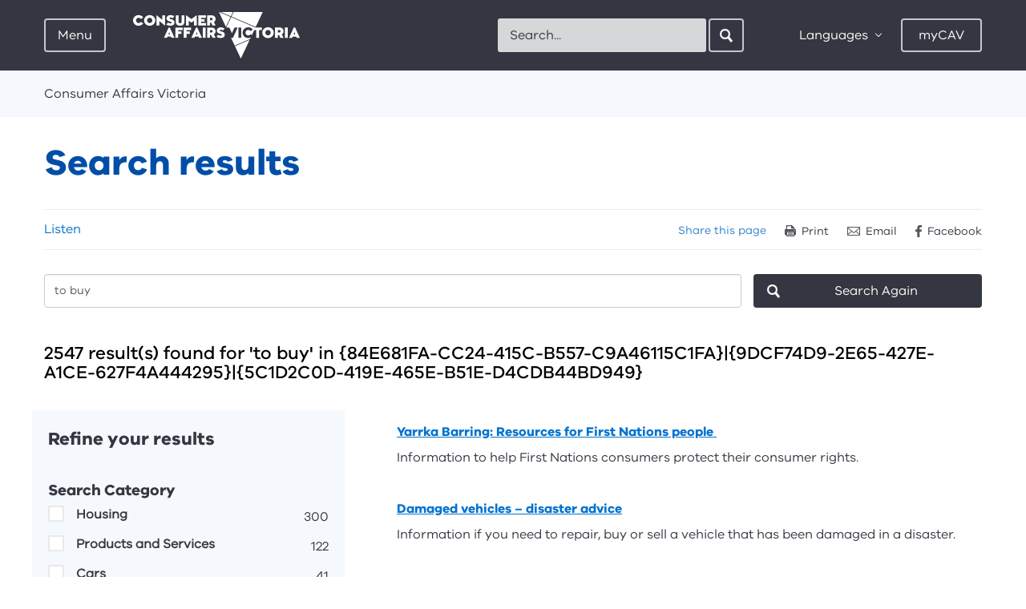

--- FILE ---
content_type: text/html; charset=utf-8
request_url: https://www.consumer.vic.gov.au/search-results?s=to%20buy&sz=10&pg=5&ct=63&m=0&category=%7B84E681FA-CC24-415C-B557-C9A46115C1FA%7D%7C%7B9DCF74D9-2E65-427E-A1CE-627F4A444295%7D%7C%7B5C1D2C0D-419E-465E-B51E-D4CDB44BD949%7D
body_size: 85399
content:

<!DOCTYPE HTML>

<html class="no-js" lang="en">

  <head><meta charset="utf-8" /><meta http-equiv="X-UA-Compatible" content="IE=edge" />

    <!-- Google Tag Manager Data Layer -->
    <script>
        window.dataLayer = [
        {
//          'countryCode' : '{{Country Code}}', // AU
            'language' : '', // English
            'environment' : 'Production',
            'currentVersion' : '1.0.0.0', // 1.0
            'pageType' : 'Search Results', // Home / Product / Category etc
//          'uiExperience' : '{{User Interface}}', // Desktop / Mobile
            'user' : {
                'id' : '', // 0
                'type' : 'Guest' // Guest
            },
//          'word-count-range': {{Word Range}}, 
//          'word-count': {{Words}},
            'session-start': '1769119063',
            'emergency': document.querySelector('aside.notification-bar') != null,
        }];
    </script>
    <!-- End Google Tag Manager Data Layer -->
      

    <!-- Google Tag Manager -->
    <script>(function(w,d,s,l,i){w[l]=w[l]||[];w[l].push({'gtm.start':
        new Date().getTime(),event:'gtm.js'});var f=d.getElementsByTagName(s)[0],
        j=d.createElement(s),dl=l!='dataLayer'?'&l='+l:'';j.async=true;j.src=
        'https://www.googletagmanager.com/gtm.js?id='+i+dl;f.parentNode.insertBefore(j,f);
        })(window,document,'script','dataLayer','GTM-5BWZBTR');</script>
    <!-- End Google Tag Manager -->
      

    
<meta name="viewport" content="width=device-width, initial-scale=1">


<meta name="DCTERMS.creator" content="Consumer Affairs Victoria, Victorian Government" /> 
<meta name="DCTERMS.title" content="$name" />
<meta name="DCTERMS.modified" content="2023-3-23" />
<meta name="DCTERMS.description" content="List of search results using our website search engine." />
<meta name="DCTERMS.subject" content="Search" />
<meta name="Keywords" content="" />
<meta name="ContentType" content="Search Results" />
<meta name="Description" content="List of search results using our website search engine." />



<meta property="og:title" content="Search results" />
<meta property="og:type" content="website" />
<meta property="og:url" content="https://www.consumer.vic.gov.au/search-results" />
<meta property="og:description" content="List of search results using our website search engine." />





<meta name="pageGuid" content="{572E1A89-1015-4F7A-BA2F-0A8EEE220003}" />






<link rel="stylesheet" href="/css/styles.min.css">



<title>
	Search results - Consumer Affairs Victoria
</title><link href="/media/icons/favicon.ico" rel="shortcut icon" /> 
      
    <script src="https://ajax.googleapis.com/ajax/libs/jquery/3.6.0/jquery.min.js"></script>
    <script src="/js/lib/modernizr.js"></script>
    
    <script src="//f1-oc.readspeaker.com/script/9189/ReadSpeaker.js?pids=embhl" type="text/javascript"></script>
    <!--<script type="text/javascript" src="/scams_quiz/js/scams_quiz_utils.js"></script>-->

    <script type="text/javascript" src="/scams_quiz/js/jQuizMe-2.2.js"></script>
    <script type="text/javascript" src="/scams_quiz/js/jQuizMe-runner.js"></script>
    <script type="text/javascript" src="/js/forminteraction.min.js"></script>

    <!-- Visitor Identification Start -->
    
    <!-- Visitor Identification End -->
  </head>
    
    <body id="bMainBody">
        <!-- Google Tag Manager (noscript) -->
        <noscript><iframe src="https://www.googletagmanager.com/ns.html?id=GTM-5BWZBTR" 
        height="0" width="0" style="display:none;visibility:hidden"></iframe></noscript>
        <!-- End Google Tag Manager (noscript) -->

        <form method="post" action="/search-results?s=to%20buy&amp;sz=10&amp;pg=5&amp;ct=63&amp;m=0&amp;category=%7B84E681FA-CC24-415C-B557-C9A46115C1FA%7D%7C%7B9DCF74D9-2E65-427E-A1CE-627F4A444295%7D%7C%7B5C1D2C0D-419E-465E-B51E-D4CDB44BD949%7D" id="Form1">
<div class="aspNetHidden">
<input type="hidden" name="__VIEWSTATE" id="__VIEWSTATE" value="KLfLDlhSkq0XrM1Wk8Z7NimuQVFtdm2tKW9DMkCtPrPJNX3nT5/MFBIymAKjM6zqXjjzduQwyMvgEcP1gBh26w5WrV2eo+iumadwmtf6PgK+AvDs4Enlr9FrGd5ENCGhcDUHu6JdphVTfZYKcuSkC/zHMK1++DdE3kMNR4cYoft2E5z3oA4ingy6j/gHHcarbWcBxlSqoZkuien42fLGFq4xNcNOdVQtREegLXkCTWwl4v8zC4a7qOdj+e/[base64]/vVBD1e5hd26OT6Wv4auslCKGcVfIAN2jEIdMFZ8RWEdhSc7iW4TGZ3tckyIptBErEvDPChIub2NNhqx8vlnAojbsBTubhI0bQSoRLNpKXxUlxenkJrgY2xIKJf0HVF27htWnwkmD0dqk+wKeFXlidfiuQfZlYFl0fNp/aag6b8rxjXjn3uAIWRNzL01QCG4mNxhr7n+M2MP5CBa6f7EN/480b4QSDkytnylcZyo0T3g0bmKG/x/+IAWLz/LTXYSNThiEVFY9CImIKkEVHy3m11zNc3aPNO2GweHvVFUJIuvRF1g7CzMaLL8j4SerbhoBjL3UHkmC8ndUVdKnlvJfjJekazXwsfayoLmk0IWSQ4Wezbe+htJevGL7XEv9n7BgmshNUOTs2LHe6ttucaIK6oSvzkgZXI/iHurgsVd16VVDyyCdngT4LxiKwgTF63TAnJYOdJY4YJmkHJ6xyIl0GdwntwrdfAd0YIDzwNW/f/[base64]/wfcmW2QEsOQcX6Zeb06ht9x2aUv/ot9ZhdyWQWXAmDn6K/K5UbShKRLhSwUgN96uOVJnbAGIx3igQ5uSX1FHA0XeDAkxC27sgw46b6Izf85dxsfAvCAU2G0G6OV4ItLxvCGhBgGu/Gr2PZTgRDbydc+iGFdMnJplOomFu47i89F7i+uzHkFnslhxDSQ/yXzZwQtd5F9m5+2kChcoUXfGp16+6+M13DuB7WLou8wsi+BBZ2/Z63pY1wgzmEBEDy+6R8+wx8AjVJ6ZjfXFWa2PGnBfiTsB380pEj4G+IqaS0fy58nWF+1ds99Xlede8CotVP9SvT8/dfqjFCTBxAi6UNxCN5eKM3915JbvZrAAgG86Bfh/fiu0MqCzFdo7PKpO/UmSNictlq1tIlLAGSrEFbLSGb4N1zB2kx3xz5UN61CbLPBqc2owh02N9WFXkFVsFRFW547O2SSLRWeFKTZpIleRPTov9k1ExSdsdxA7f5g//vdVDjmY3CsPOUmB9/T5TtvRKaXRwhGxxxvCpbq6me+Vqrnu09OvCk3nkEaM6UghGxws1ONbBiHFd0yJP5vwN/r+kYqskolqGptXFPb3R8FABmgKvq+O1ComW1kHIF/NjYL7G4ApvsX32WkLTJtl/Jgm6G05uYQHoi8q8pGqB2liTaEEayk1n4Yz11AylQQaiYqm3EnT25aHNN9OSv09rmqP4OzJn5hBN+rhSivN5aUYj3NHSkd0qYZw8vp3Ljh1j82kCw/8RvUBMSydRtxyBgLzbxBuJEy4+iovhkqJ7oxGzj2wqELIURO9fggnhmdyt9C+3tEOppD9Vjp3TGR7BHGXh3Qu/ei5VUaQ+Fy2ecTRtu9M72MZ8V+XTvPPbh/yADogtz0c4xm4q17tbzFirPHIc8GZicreRJVnTp03J/XV4PzJ8z3YcVIZkoo5EhaAtn8nsDU9NQvSM7N9XfB7iuZTLLsTxaSiR7jeMoZtyvwMhm4qfcuNyT9XCAxvOXss1a33d2zh86uthXkzd2vrLP985jBYyyVGsYf7OZLW3QIZzVRNx5plCyJBfQSPP/DuOg0TL529mbM/4jHDMz5PFwLb2OtXkmKTkqGqsLFeG1HHKUAUPG9BGoeqGxhUV4BEtBAoOMj4nQZ5OW87TQHczA/29V5ptDQ3liHFELpOSHnngTsJQOAR3wmuUhfYQHeuNA/+ejWLx6tBrYR3M2ynJLnX7zbSeK6Ac9ZUe/ZxmSY0Dv3z9ouX9vIGVsA9XwSsCrYfTZBx6Z1bjf0XWchQq+yQ1gZxtUXyb0ja3ZMgrbe2+NyOrr6WAuYAqd4ZILy6CzLxJxFhG8/7vwxWJB/5/asDwHjNuhlTURkkMajJCN1qbC+STy9lijdMRAyzw15dq+kR4FNYXRUpb+dVW3pYmzKIQbsx7Sau4dS/6RzbOuPNcQnwAca1AljkSdIUSxFbWDeDMznmfCN/lsVEtbI99aYOFQuUBJ0HHlf5m0nxSojXAc83AlrpeoGyMKm35/wlRnGJEu5Z4y6WGjQFHLlnvKHEd0ET3hpevsAX1fDiLD+NR5UoCbVcpfOWhjbDFBtbkZ5e2Q2RMKGTym/VbYco3vJt7X0ffONLrL2G/DIjmKgWzjQ1Vq7xLCntX+J1KA4xCGqlS8JUNXRXXAuFxzTMMltpr67R3qn+bVzw8QgUoQdZPZ6VN+KTyh/jrg5owl2m9r1BzZwgsmpW6pQD1qSZNU5qZ1tFsB/sCv9ze9D4uiunVChjfTNoQYn0Lzdt4u0HWXul/zKtkQwxjJlqwI08ptYWnPbPPlgoAx80dHdeqjIMrjV+Kmz2XrvdX313clReRwubJado/bE+beA9Y/D1z3Dc+1wo2IXzbE9J3zGpOd5FAfrfQfvp3ZetfYRScrkp+btbOU8CuJAMOYoXGw8b+WAmBcAAkpnFssBw4zix6jCQNeUC5aLyzIAGlUWn++PHo/kqizzy5es2yIech2q3cownkzGACqZkb1rYUTFBSDCX3ejtbUAI83ordp+t7m6EwKgQBj/rdzxGRTcb4vH6ThiCPxm4aETC6msi8WB+03HbBFGkEHzOz2NI43wnsFQxKxFa0dr+tfWQRmbfXhDX/liaEnbPqmtsvi/Cy6x+PuYgf+l8Mvz+NPz/ceytcY8wVQsUWg7A+V0ncn1B+NX3VEauAmnH3KDL1WPnGW6P8zdz+3HFteJMU/PMlG0rVmQRB71ZSL6tP2wnjVi4sPcNpubCGhlCcWamti3HdjJK3JPYhGczZ7A3nmgG3+YE/sE+1XeqpOh4wdCzrX8kOIYzFFjTaYsdxyBlfMhzC8MA+n6VDL1hYK7dpI5ID7y2XjD0f/yiI67KGA2zgnBKPW8rcXqNVq2cqaafsWsPy5+g/IxfxpvyYObUKCk2Ja7iD2bEiQHwv6v1zX83iebpNTJYYURLweAhYfjz0h3JRI9SG7I7gTRGaolQRaHQBdBNvipUDJd2pAX41qLmDTQiltnEQOrEr7fJ04lNHZ7gDWhttbdLAcjKktvf6g+HYbPIu/xOXTOdDPoTbTHKWjzwjc3UYmt1sHm8ONm0vrCXj6CAUrCcB49isTTipfiQf7I+m0MVpjHm1swF4xqqv+UJeXjliGb1RBUV6o9W6hdXgEUxi6oN9w7QSPQCy3U7NT+VQ26cSI/[base64]/SN8/4kFVxmXWGSLcW64qYvPSMTc4207pZC5n1HxBAVb2ca+bPhWy1OJL+gE3qgwwSxLdKFu36ajDxCdAotjoc99tnWQ2mGPntCEDJAOVdKq87eSDBqxFpgjZei+JBRLD/SVra1BC0hLOKR4ll6zQZYLvQAKqPbFXeOch5hHtcULTCEsI0ffHZ9Y9dZGDOrSHpnB3tyY4+cYNgClGZUYFe7B8YsBoH/sAbIWNtgcfzVO839EZWBPsRGTBnsUYQhZziUEo6Q8Zl/dcAEuJ6/2WDgsjG+tM5WZCsrNwyVgw4YON1/2dfoEt2zr/5s9dBGNW1k2+a2fn/pLuEw0R33wrSvz4HfFT0ot8wmItC+6xioTIi06kJG0HJwyv6yhPQQyaAawzsUW2+Am6NcsVMxkp1kl6NP57oalLzBq2XL0RZMwHQBylt7NOXS2fESZWMVl1WZh6C0t5kTKiWMjSOg4bczwRlxmHsHJEZ+t8swbarNQMGX5hJdPhPMKpiRG0WOrZWhuDt80Fi/DVIxOIPp0oqubNAHUENrBwz/m8mTnDcgwoc8CMSS1DyOGioS69q/AP1d79fHxUcF7014oP4BsOtdLGv78xH/ifcIO22hUhwM4AvGgtS2xYySs/3egrKkrs/wRt85ARDmczRL8m3ztUD2lJAFszi/q6KFtqpBT4jHT29/hN5bcJca/MCX4uaRP0dNxgk16MEtaWumArdKF9n9wHYKHOl7yuhryxzUVwL5p6dTduKOqS2kB8fYmeUenqpmdzoFfjLDjPCT2CeKI3oOhtHF6tnU6A8eyPIFYS1Cx6YI572lnhE1/MyzaRGadMSpiAckI/u68tcX+SrusHi7Veo1/kcVbZ3RD7QL3dvsStRxsiQ3nWf3k5j1NiMmsC7NGY+xh/w/k88TltYwGCKF4S0UguwlLrocpwcJUKnerjnoWjOYw4fIw57jwqCkH+0INJ2xPwNjmpXoAlVTpO6bpB0AjNScTsI03/YFWk+6eP5yN1iYeFrU+Zj8o5zboBWT1Tpisem+tCSWZhosB2itx8Ir3vKSy/DhZuPldVSuzi7lweHradKP7KoiPNqGDEvtXvabaBdW/rifaTGqOn5tKL1ZQERqmDnTONA2hrRTknx0+QXd+pGI9Zx02FozAXjz1QdixODvSipaqzP01UQM3jCxjK4w75AaQqgSYlSXtHTyFdfSFsxbUt923XGmitdcCycaoEhw/hXsEz6raRiQ8uJzTzeRVihq0b7HVAMvUc+jH+IcJa5xrMguMn6FKSJQ3MyoRK25ih/aAzo7RB7yX0u1d82QES0tAaP9tjF6NXatW3tSzR0kb5YgYrvyoJzMZX0xgplrzA9bbKPTOkKB+jzVdJ3VrDEixn7SQ9wkWczd0MhU3d5L7ijO4i9Qy0AK6Nui5BMxv4SoRe8yYOrFVCGdtoQY0QA3cQY/Kjj27aaQGGORtJlLMiRtentAsMlVM908yGiiUNyOyZ/cMUFE8yUnrBgunfHPg7eL2h5jWQcWGU9Ehds60xckMQF7CzkfbOhYuhBI12tyGrL6aR1Lw8kOHG/XNrIULC8ed8juJly3jLjUjqTtVjhOBllmTKZEiZd4AWMdqjqxeCzCwSN6fxmVsngL+Gr5/E9e8KfohJBV6qwQVoSzokeNh5OxNu96Xp2bmHcH2sxk4HbeFmQ/Sv4ZNmhRgsnS4wQY5gobNhDGfLcCPaRWm+5E69jbdEErNsJPpDgGFmP/M063qIp7VqZZJZ1OxAU2uhiknXu0CU0Uj9yYl6Wp306yyFJfe4WvYsBWuaLK/j987ZCogRRip55oJ2cxKOh9KFX7QFRGnDdA/rQj7tP2sZ03c+w33tw1wLAdlnxk3633Z+ci/RLvDRF2ZntnAcRLa2nk1C2ibwkwAPqruy7bEYfF/DC0lb0Hkb2kWGocYkaxEyAr3qfgoAZCBlsOQnD4yr4BuC9dqsNCVLb6zFvmi8+ocQ1APAHAuu47o8FzVJtZKHWgFMMPQ==" />
</div>

<div class="aspNetHidden">

	<input type="hidden" name="__VIEWSTATEGENERATOR" id="__VIEWSTATEGENERATOR" value="CE2FB876" />
	<input type="hidden" name="__EVENTVALIDATION" id="__EVENTVALIDATION" value="kzv7uYyhI1wLLWmtHmgUcw+14USJRRrv4+z1jmFVQGhOhihkQtSbDiwBYnXPDnQrecVobRsG+SJTkbjAi80zPMINxwUWNO7hc7ela2milWOIzYrno2EPcHVr3rToW2mH7/za6ynBhM+UNEK0Fotw7rIS8iqMwDbZuMq8ktDdv3h2vaOHLmby9/9J/y7W7+sxGZL5HdxH+O9OrxIbA3k5LRKU/tJZh895Vz4WjzSFXgJLZRvkb95c5XoFNZyUkrTX0S2HIueNH+Yvrpn9oZqCPw==" />
</div>
        
            
            
            <div id="skip-links">
                <a href="#main-content">Skip to content</a>
                <a href="#main-navigation-toggle">Skip to main navigation</a>
                <a href="#footer">Skip to footer</a>
            </div>
            
            <div class="site-holder">

                

<div class="global-navigation">
    <div class="global-navigation-header">
	    <a href="/" class="btn-back" data-track-label="Back" data-track-type="link-navigation" data-track-group="Hamburger Menu" data-track-data="">Back</a>
    </div>
    <nav id="main-navigation" class="menu-overview" data-active-level="0" role="navigation">
	    <div class="menu-level menu-level-0" data-menu-level="0">
		    <span class="heading">Your rights and responsibilities</span>
            <span class="sr-only">Menu options for Consumer Affairs Victoria</span>
            <ul>
                
                        <li>
                            <a href="/housing" id="ctl08_rptMenuLevel0_ancMenuItem_0" data-track-label="Housing" data-track-group="Hamburger Menu" data-track-data="Housing" aria-expanded="false" data-track-type="link-navigation" aria-controls="main-nav-C803079DE67B49F2A949F87AD69BFD83-children" data-name="main-nav-C803079DE67B49F2A949F87AD69BFD83">
	                            <span class="heading">Housing</span>
                                <p>Renting, buying and selling property, building and renovating, owners corporations, retirement villages</p>
                            </a>
                            
                            
                                <div class="menu-level menu-level-1" id="main-nav-C803079DE67B49F2A949F87AD69BFD83-children" data-parent="main-nav-C803079DE67B49F2A949F87AD69BFD83" data-menu-level="1" data-id="C803079DE67B49F2A949F87AD69BFD83">
                                
                                </div>
                            
                        </li>
                    
                        <li>
                            <a href="/consumers-and-businesses" id="ctl08_rptMenuLevel0_ancMenuItem_1" data-track-label="Consumers and businesses" data-track-group="Hamburger Menu" data-track-data="Consumers and businesses" aria-expanded="false" data-track-type="link-navigation" aria-controls="main-nav-C78DC39D3CEE41B4AD15A68825FA173B-children" data-name="main-nav-C78DC39D3CEE41B4AD15A68825FA173B">
	                            <span class="heading">Consumers and businesses</span>
                                <p>Buying, selling and hiring products, services and cars, energy and utilities, product safety, scams, debt collectors, resources for businesses</p>
                            </a>
                            
                            
                                <div class="menu-level menu-level-1" id="main-nav-C78DC39D3CEE41B4AD15A68825FA173B-children" data-parent="main-nav-C78DC39D3CEE41B4AD15A68825FA173B" data-menu-level="1" data-id="C78DC39D3CEE41B4AD15A68825FA173B">
                                
                                </div>
                            
                        </li>
                    
                        <li>
                            <a href="/licensing-and-registration" id="ctl08_rptMenuLevel0_ancMenuItem_2" data-track-label="Licensing and registration" data-track-group="Hamburger Menu" data-track-data="Licensing and registration" aria-expanded="false" data-track-type="link-navigation" aria-controls="main-nav-2D59293353154C12B67D36E855B728BF-children" data-name="main-nav-2D59293353154C12B67D36E855B728BF">
	                            <span class="heading">Licensing and registration</span>
                                <p>Apply for, renew, update and cancel a licence or registration, lodge an annual statement, legal responsibilities</p>
                            </a>
                            
                            
                                <div class="menu-level menu-level-1" id="main-nav-2D59293353154C12B67D36E855B728BF-children" data-parent="main-nav-2D59293353154C12B67D36E855B728BF" data-menu-level="1" data-id="2D59293353154C12B67D36E855B728BF">
                                
                                </div>
                            
                        </li>
                    
                        <li>
                            <a href="/clubs-and-fundraising" id="ctl08_rptMenuLevel0_ancMenuItem_3" data-track-label="Clubs and fundraising" data-track-group="Hamburger Menu" data-track-data="Clubs and fundraising" aria-expanded="false" data-track-type="link-navigation" aria-controls="main-nav-82D1D1FF87134808BD3115A53880B79B-children" data-name="main-nav-82D1D1FF87134808BD3115A53880B79B">
	                            <span class="heading">Clubs and fundraising</span>
                                <p>Register, update, manage, or search for an incorporated association, fundraiser, or patriotic fund</p>
                            </a>
                            
                            
                                <div class="menu-level menu-level-1" id="main-nav-82D1D1FF87134808BD3115A53880B79B-children" data-parent="main-nav-82D1D1FF87134808BD3115A53880B79B" data-menu-level="1" data-id="82D1D1FF87134808BD3115A53880B79B">
                                
                                </div>
                            
                        </li>
                    
                        <li>
                            <a href="/resources-and-tools" id="ctl08_rptMenuLevel0_ancMenuItem_4" data-track-label="Resources and tools" data-track-group="Hamburger Menu" data-track-data="Resources and tools" aria-expanded="false" data-track-type="link-navigation" aria-controls="main-nav-4B7C488AEE334FEBA403546DA864FCC2-children" data-name="main-nav-4B7C488AEE334FEBA403546DA864FCC2">
	                            <span class="heading">Resources and tools</span>
                                <p>Forms and publications, legislation, languages, scams, First Nations, and disability resources, advice in a disaster</p>
                            </a>
                            
                            
                                <div class="menu-level menu-level-1" id="main-nav-4B7C488AEE334FEBA403546DA864FCC2-children" data-parent="main-nav-4B7C488AEE334FEBA403546DA864FCC2" data-menu-level="1" data-id="4B7C488AEE334FEBA403546DA864FCC2">
                                
                                </div>
                            
                        </li>
                    
                        <li>
                            <a href="/about-us" id="ctl08_rptMenuLevel0_ancMenuItem_5" data-track-label="About us" data-track-group="Hamburger Menu" data-track-data="About us" aria-expanded="false" data-track-type="link-navigation" aria-controls="main-nav-7001F6607B574E519DBC808C7680764C-children" data-name="main-nav-7001F6607B574E519DBC808C7680764C">
	                            <span class="heading">About us</span>
                                
                            </a>
                            
                            
                                <div class="menu-level menu-level-1" id="main-nav-7001F6607B574E519DBC808C7680764C-children" data-parent="main-nav-7001F6607B574E519DBC808C7680764C" data-menu-level="1" data-id="7001F6607B574E519DBC808C7680764C">
                                
                                </div>
                            
                        </li>
                    
                        <li>
                            <a href="/latest-news" id="ctl08_rptMenuLevel0_ancMenuItem_6" data-track-label="Latest news" data-track-group="Hamburger Menu" data-track-data="Latest news" class="page-link" aria-expanded="false" data-track-type="link-navigation" aria-controls="main-nav-7C3403BCC60C4B6CACB3D58DC5FE9B5F-children" data-name="main-nav-7C3403BCC60C4B6CACB3D58DC5FE9B5F">
	                            <span class="heading">Latest news</span>
                                
                            </a>
                            
                            
                        </li>
                    
                        <li>
                            <a href="/contact-us" id="ctl08_rptMenuLevel0_ancMenuItem_7" data-track-label="Contact us" data-track-group="Hamburger Menu" data-track-data="Contact us" class="page-link" aria-expanded="false" data-track-type="link-navigation" aria-controls="main-nav-20DE4C0952964C5EA87EDA20E81D57BC-children" data-name="main-nav-20DE4C0952964C5EA87EDA20E81D57BC">
	                            <span class="heading">Contact us</span>
                                
                            </a>
                            
                            
                        </li>
                    
	        </ul>
	    </div>
    </nav>
</div>


                <div class="main-site">
                    

<header class="header">
	<div class="container">
		<div class="pull-left">
		    <div class="menu">
	<a id="main-navigation-toggle" class="btn menu-toggle" href="/" tabindex="0" data-track-label="Menu" data-track-type="toggle-navigation-open" data-track-group="Hamburger Menu" aria-controls="main-navigation" aria-expanded="false" href="">Menu</a><a class="btn close" href="" data-track-label="Close" data-track-type="toggle-navigation-close" data-track-group="Hamburger Menu"><span class="close-icon"></span>Close</a>
</div>

			<div class="logo">
				<a data-track-type="logo-navigation" data-track-group="Top Bar" data-track-label="Home" href="/">
                    <img src="/library/images/logos/logocavwhitetrans.png?h=58&amp;w=208&amp;hash=32F9CB6BF5FEEA5D44437C548E87B4F9" class="desktop hidden-xs hidden-sm" alt="Consumer Affairs Victoria" width="208" height="58" />
                    <img src="/library/images/logos/logocavwhitetrans.png?h=58&amp;w=208&amp;hash=32F9CB6BF5FEEA5D44437C548E87B4F9" class="mobile visible-xs visible-sm" alt="Consumer Affairs Victoria" width="208" height="58" />
                    
				</a>
			</div>
		</div>
        
        <div class="search mobile-search visible-xs visible-sm pull-right">
			<a class="btn search-toggle icon-search-white-sm" aria-controls="main-search" aria-expanded="false" data-track-group="Top Bar" data-track-label="Search" data-track-type="button-navigation">
				Search
			</a>
		</div>		
        
        <div class="header-controls pull-right">
            

<div id="main-search" class="search" role="search">
    <label for="cav-header-search" class="sr-only">Search</label>
    <gcse:searchbox-only resultsurl="/search-results" queryparametername="s"></gcse:searchbox-only>
    <form></form>
    <div id="___gcse_0">
        <div class="gsc-control-searchbox-only gsc-control-searchbox-only-en" dir="ltr" 
                data-getpredictive-url="/services/searchui.asmx/GetPredictive" 
                data-getmodaltabs-url="/services/searchui.asmx/GetModalTabs"
                data-keyword-items="5"
                data-article-items="5"
                data-search-instruction-keyword="Please enter a keyword search..."
                data-search-instruction-article="Related articles for your keyword search"
                data-no-results-keyword="No keyword results found"
                data-no-results-article="No related articles found">
            <form id="header-search-form" class="gsc-search-box" accept-charset="utf-8" action="/search-results" method="get">
                <table class="gsc-search-box" cellspacing="0" cellpadding="0">
                    <tbody>
                        <tr>
                            <td class="gsc-input">
                                <input autocomplete="off" size="10" class="gsc-input " name="s" title="search" id="cav-header-search" x-webkit-speech="" x-webkit-grammar="builtin:search" dir="ltr" spellcheck="false" style="outline: medium none currentcolor;" placeholder="Search..." type="text" lang="en">
                                <input type="hidden" name="bgresponse" id="bgresponse" />
                            </td>
                            <td class="gsc-search-button">
                                <input value="Search" class="gsc-search-button btn btn-search icon-search-white-sm" title="search" style="display: inline-block; z-index: 100;" type="submit"
                                    data-track-group="Top Bar" 
                                    data-track-label="Search | Click"
                                    data-track-type="button-navigation"
                                    >
                                <i style="z-index: 99; left: -28px;" class="icon-search-white-sm"></i>
                            </td>
                        </tr>
                    </tbody>
                </table>
            </form>
        </div>
        <div class="search-modal-wrapper">
            <div class="search-modal">
              <div class="search-modal-keyword">
                <div class="loading-spinner-keyword"></div>
                <ul id="search-modal-keyword-list">Please enter a keyword search...</ul>
                <button type="button" class="btn-secondary btn-keyword-search-desktop" id="global-search-button-desktop">
                  <i class="filter-view"></i> View and refine&nbsp;<strong><span id="search-modal-keyword-count"></span></strong>&nbsp;results for '<span id="search-modal-keyword-btn"></span>'
                </button>
                <button type="button" class="btn-secondary btn-keyword-search-mobile" id="global-search-button-mobile">
                  View&nbsp;<strong><span id="search-modal-keyword-count-mobile"></span></strong>&nbsp;results
                </button>
              </div>
            </div>
            <div class="search-modal-tabs">
              <div class="search-modal-tab search-modal-tab-related-articles">
                <input type="radio" id="tab-articles" name="search-modal-tab-group" checked />
                <label for="tab-articles" class="search-modal-title">Related Articles</label>
                <div class="search-modal-tab-content ">
                  <div class="loading-spinner-articles"></div>
                  <ul id="search-modal-tab-related-articles"></ul>
                </div>
              </div>
            </div>
        </div>
    </div>
    <div class="search-modal-overlay"></div>
</div>





<div class="options">
	<div class="languages">
        <a href="#" class="btn languages-toggle" aria-controls="languages-list" aria-expanded="false" data-track-label="Languages" data-track-type="toggle-navigation-close" data-track-group="Top Bar">
            Languages
        </a>
        <div id="languages-list" class="languages-list">
            <ul id="page_header_0_pagetop_0_lstLanguages" class="multi-column-list two-column">
                
            <li><a href="/resources-and-tools/other-languages/other-languages" data-track-group="Top Bar" data-track-label="Language | Other languages" data-track-type="link-navigation">Other languages</a></li><li><a href="/resources-and-tools/other-languages/amharic" data-track-group="Top Bar" data-track-label="Language | Amharic" data-track-type="link-navigation">Amharic</a></li><li><a href="/resources-and-tools/other-languages/arabic" data-track-group="Top Bar" data-track-label="Language | Arabic" data-track-type="link-navigation">Arabic</a></li><li><a href="/resources-and-tools/other-languages/assyrian" data-track-group="Top Bar" data-track-label="Language | Assyrian" data-track-type="link-navigation">Assyrian</a></li><li><a href="/resources-and-tools/other-languages/burmese" data-track-group="Top Bar" data-track-label="Language | Burmese" data-track-type="link-navigation">Burmese</a></li><li><a href="/resources-and-tools/other-languages/chinese-simplified" data-track-group="Top Bar" data-track-label="Language | Chinese Simplified" data-track-type="link-navigation">Chinese Simplified</a></li><li><a href="/resources-and-tools/other-languages/chinese" data-track-group="Top Bar" data-track-label="Language | Chinese" data-track-type="link-navigation">Chinese</a></li><li><a href="/resources-and-tools/other-languages/chin-hakha" data-track-group="Top Bar" data-track-label="Language | Chin Hakha" data-track-type="link-navigation">Chin Hakha</a></li><li><a href="/resources-and-tools/other-languages/croatian" data-track-group="Top Bar" data-track-label="Language | Croatian" data-track-type="link-navigation">Croatian</a></li><li><a href="/resources-and-tools/other-languages/dari" data-track-group="Top Bar" data-track-label="Language | Dari" data-track-type="link-navigation">Dari</a></li><li><a href="/resources-and-tools/other-languages/dinka" data-track-group="Top Bar" data-track-label="Language | Dinka" data-track-type="link-navigation">Dinka</a></li><li><a href="/resources-and-tools/other-languages/english" data-track-group="Top Bar" data-track-label="Language | English" data-track-type="link-navigation">English</a></li><li><a href="/resources-and-tools/other-languages/farsi-persian" data-track-group="Top Bar" data-track-label="Language | Farsi Persian" data-track-type="link-navigation">Farsi Persian</a></li><li><a href="/resources-and-tools/other-languages/greek" data-track-group="Top Bar" data-track-label="Language | Greek" data-track-type="link-navigation">Greek</a></li><li><a href="/resources-and-tools/other-languages/hazaragi" data-track-group="Top Bar" data-track-label="Language | Hazaragi" data-track-type="link-navigation">Hazaragi</a></li><li><a href="/resources-and-tools/other-languages/hindi" data-track-group="Top Bar" data-track-label="Language | Hindi" data-track-type="link-navigation">Hindi</a></li><li><a href="/resources-and-tools/other-languages/italian" data-track-group="Top Bar" data-track-label="Language | Italian" data-track-type="link-navigation">Italian</a></li><li><a href="/resources-and-tools/other-languages/japanese" data-track-group="Top Bar" data-track-label="Language | Japanese" data-track-type="link-navigation">Japanese</a></li><li><a href="/resources-and-tools/other-languages/karen" data-track-group="Top Bar" data-track-label="Language | Karen" data-track-type="link-navigation">Karen</a></li><li><a href="/resources-and-tools/other-languages/korean" data-track-group="Top Bar" data-track-label="Language | Korean" data-track-type="link-navigation">Korean</a></li><li><a href="/resources-and-tools/other-languages/macedonian" data-track-group="Top Bar" data-track-label="Language | Macedonian" data-track-type="link-navigation">Macedonian</a></li><li><a href="/resources-and-tools/other-languages/maltese" data-track-group="Top Bar" data-track-label="Language | Maltese" data-track-type="link-navigation">Maltese</a></li><li><a href="/resources-and-tools/other-languages/nepalese" data-track-group="Top Bar" data-track-label="Language | Nepalese" data-track-type="link-navigation">Nepalese</a></li><li><a href="/resources-and-tools/other-languages/nuer" data-track-group="Top Bar" data-track-label="Language | Nuer" data-track-type="link-navigation">Nuer</a></li><li><a href="/resources-and-tools/other-languages/portuguese" data-track-group="Top Bar" data-track-label="Language | Portuguese" data-track-type="link-navigation">Portuguese</a></li><li><a href="/resources-and-tools/other-languages/punjabi" data-track-group="Top Bar" data-track-label="Language | Punjabi" data-track-type="link-navigation">Punjabi</a></li><li><a href="/resources-and-tools/other-languages/russian" data-track-group="Top Bar" data-track-label="Language | Russian" data-track-type="link-navigation">Russian</a></li><li><a href="/resources-and-tools/other-languages/sinhalese" data-track-group="Top Bar" data-track-label="Language | Sinhalese" data-track-type="link-navigation">Sinhalese</a></li><li><a href="/resources-and-tools/other-languages/somali" data-track-group="Top Bar" data-track-label="Language | Somali" data-track-type="link-navigation">Somali</a></li><li><a href="/resources-and-tools/other-languages/spanish" data-track-group="Top Bar" data-track-label="Language | Spanish" data-track-type="link-navigation">Spanish</a></li><li><a href="/resources-and-tools/other-languages/swahili" data-track-group="Top Bar" data-track-label="Language | Swahili" data-track-type="link-navigation">Swahili</a></li><li><a href="/resources-and-tools/other-languages/thai" data-track-group="Top Bar" data-track-label="Language | Thai" data-track-type="link-navigation">Thai</a></li><li><a href="/resources-and-tools/other-languages/turkish" data-track-group="Top Bar" data-track-label="Language | Turkish" data-track-type="link-navigation">Turkish</a></li><li><a href="/resources-and-tools/other-languages/urdu" data-track-group="Top Bar" data-track-label="Language | Urdu" data-track-type="link-navigation">Urdu</a></li><li><a href="/resources-and-tools/other-languages/vietnamese" data-track-group="Top Bar" data-track-label="Language | Vietnamese" data-track-type="link-navigation">Vietnamese</a></li></ul>
        </div>  
    </div>
    
    
			<a class="btn" href="/mycav" data-track-label="Sign In" data-track-type="button-navigation" data-track-group="Top Bar">myCAV</a>
		
	
</div>
        </div>

	</div>
</header>   
            
                    <main id="main-content">
            
                        <nav class="breadcrumbs" role="navigation breadcrumbs">
	<div class="container">
		<p class="sr-only">Breadcrumbs</p><ol class="hlist">
			<li><a href="/" data-track-type="link-navigation" data-track-group="Breadcrumb" data-track-label="Consumer Affairs Victoria"><span class='back-to-text'> &lt; Back to </span> Consumer Affairs Victoria</a></li>
		</ol><div class="user-toolbar">
			<aside class="share-list">
				<h2 class="heading share-title">
					Share
				</h2><ul class="share-list-wrap">
					<li><a href="javascript:window.print()" class="icon-left icon-print-sm-grey">Print this page</a></li><li><a href="mailto:?subject=Search%20results%20-%20Consumer%20Affairs%20Victoria&amp;body=URL:%20https%3a%2f%2fwww.consumer.vic.gov.au%2fsearch-results%3fs%3dto%2520buy%26sz%3d10%26pg%3d5%26ct%3d63%26m%3d0%26category%3d%257B84E681FA-CC24-415C-B557-C9A46115C1FA%257D%257C%257B9DCF74D9-2E65-427E-A1CE-627F4A444295%257D%257C%257B5C1D2C0D-419E-465E-B51E-D4CDB44BD949%257D" class="icon-email-sm-grey">Share via Email</a></li><li><a href="http://www.facebook.com/share.php?u=https%3a%2f%2fwww.consumer.vic.gov.au%2fsearch-results%3fs%3dto%2520buy%26sz%3d10%26pg%3d5%26ct%3d63%26m%3d0%26category%3d%257B84E681FA-CC24-415C-B557-C9A46115C1FA%257D%257C%257B9DCF74D9-2E65-427E-A1CE-627F4A444295%257D%257C%257B5C1D2C0D-419E-465E-B51E-D4CDB44BD949%257D&amp;title=Search results" class="icon-facebook-sm-grey facebook-share" target="_blank">Share on Facebook</a></li><li><a href="https://twitter.com/intent/tweet?status=Search results+https%3a%2f%2fwww.consumer.vic.gov.au%2fsearch-results%3fs%3dto%2520buy%26sz%3d10%26pg%3d5%26ct%3d63%26m%3d0%26category%3d%257B84E681FA-CC24-415C-B557-C9A46115C1FA%257D%257C%257B9DCF74D9-2E65-427E-A1CE-627F4A444295%257D%257C%257B5C1D2C0D-419E-465E-B51E-D4CDB44BD949%257D" class="icon-twitter-sm-grey" target="_blank">Share on Twitter</a></li>
				</ul>
			</aside>
		</div>
	</div>
</nav>

<article class="content-page">
	<div class="container">
	    

<div class="row">
	<div class="col-sm-12">
		<h1 class="heading main">
			Search results
		</h1>
	</div>
</div>
        
        <div class="row">
		    <div class="col-md-12">

                

<a class="sr-only sr-only-focusable" href="#skip-share">Skip listen and sharing tools</a>

<div class="user-toolbar">

    

<div class="page-listen-tool" aria-label="Listen to this page">
    <div id="readspeaker_button1" class="rs_skip rsbtn rs_preserve">
        <a rel="nofollow" class="rsbtn_play" accesskey="L" title="Listen to this page using ReadSpeaker" href="//app-oc.readspeaker.com/cgi-bin/rsent?customerid=9189&lang=en_au&readid=GeneralBodyContent&url=https%3a%2f%2fwww.consumer.vic.gov.au%2fsearch-results">
		    <span class="rsbtn_left rsimg rspart"><span class="rsbtn_text"><span>Listen</span></span></span>
		    <span class="rsbtn_right rsimg rsplay rspart"></span>
        </a>
    </div>
</div>

    <aside id="page_content_1_before_content_0_shareList" class="share-list" aria-describedby="share-title">
        <h2 id="share-title" class="heading share-title">Share<span> this page</span></h2>
        <ul class="share-list-wrap">
            <li id="page_content_1_before_content_0_liPrint"><a href="javascript:window.print()" class="icon-left icon-print-sm-grey" data-track-label="Print" data-track-type="link-print" data-track-group="Share this page">Print</a></li>
            <li id="page_content_1_before_content_0_liEmail"><a href="mailto:?subject=Search%20results%20-%20Consumer%20Affairs%20Victoria&body=URL: https%3a%2f%2fwww.consumer.vic.gov.au%2fsearch-results%3fs%3dto%2520buy%26sz%3d10%26pg%3d5%26ct%3d63%26m%3d0%26category%3d%257B84E681FA-CC24-415C-B557-C9A46115C1FA%257D%257C%257B9DCF74D9-2E65-427E-A1CE-627F4A444295%257D%257C%257B5C1D2C0D-419E-465E-B51E-D4CDB44BD949%257D" class="icon-email-sm-grey" data-track-label="Email" data-track-type="link-email" data-track-group="Share this page">Email</a></li>
            <li id="page_content_1_before_content_0_liFacebook"><a href="http://www.facebook.com/share.php?u=https%3a%2f%2fwww.consumer.vic.gov.au%2fsearch-results%3fs%3dto%2520buy%26sz%3d10%26pg%3d5%26ct%3d63%26m%3d0%26category%3d%257B84E681FA-CC24-415C-B557-C9A46115C1FA%257D%257C%257B9DCF74D9-2E65-427E-A1CE-627F4A444295%257D%257C%257B5C1D2C0D-419E-465E-B51E-D4CDB44BD949%257D&title=Search+results" class="icon-facebook-sm-grey facebook-share" target="_blank" data-track-label="Facebook" data-track-type="link-social-share" data-track-group="Share this page">Facebook</a></li>
        </ul>
    </aside>
</div>

<a id="skip-share" name="skip-share"></a>

                <section id="GeneralBodyContent">
                    

<section id="search-results-page" class="search-results-page">

    <!-- Search Box -->
    

<div class="row">
    <form class="form-inline" accept-charset="utf-8" action="/search-results" method="get">
        <div class="form-group col-sm-9 col-md-9 col-xs-7">
            <label for="main-search" class="sr-only">Search</label>
            <span class="gsc-input">
                <input name="s" type="text" class="form-control" id="main-search" placeholder="Search..." style="height:2.6rem; width:100%!important;" value="to buy">
            </span>
        </div>
        <div class="form-group gsc-search-button visible-lg visible-md hidden-sm hidden-xs col-sm-3 col-md-3 col-xs-2">
            <input value="Search Again" class="gsc-search-button btn btn-search icon-search-white-sm" title="search" style="display: inline-block; z-index: 100;" type="submit"><i style="z-index:99;left:-28px;" class="icon-search-white-sm"></i>
        </div>
        <div class="form-group gsc-search-button hidden-lg hidden-md visible-sm visible-xs col-sm-3 col-md-2 col-xs-5">
            <input value="Search" class="gsc-search-button btn btn-search" title="search" type="submit"  />
        </div>
    </form>
</div>
    <!-- End Search Box -->

    
        <div class="row">
            <div class="search-info visible-lg visible-md hidden-sm hidden-xs col-sm-12 col-xs-12">
                <h2 class="heading search-results-heading">
                    2547
                    result(s) found for 'to buy' in {84E681FA-CC24-415C-B557-C9A46115C1FA}|{9DCF74D9-2E65-427E-A1CE-627F4A444295}|{5C1D2C0D-419E-465E-B51E-D4CDB44BD949}
                </h2>
            </div>

            <div class="search-listing">
                <div class="container row">
                    <div class="row">
                        <div class="col-xs-12">
                            <div class="col-md-4 col-xs-12">
                                <div class="row">
                                    <div class="category-sidebar">
                                        <div class="category-title">
                                            Refine your results
											<span class="categories-arrow"></span>
                                        </div>

                                        <ul>
                                        <li class="search-category-title">Search Category</li>
                                        
                                                <li>
                                                    <a id="page_content_1_onecolumncontent_0_SearchCategories_CategoryLink_0" class="is-checked" onclick="CategoryClick(&#39;/search-results/?s=to buy&amp;sz=10&amp;pg=5&amp;ct=63&amp;m=0&amp;category=housing&#39;)">
                                                        <input name="page_content_1$onecolumncontent_0$SearchCategories$ctl00$CategoryCheckbox" type="checkbox" id="page_content_1_onecolumncontent_0_SearchCategories_CategoryCheckbox_0" class="checkbox" />
                                                        <span id="page_content_1_onecolumncontent_0_SearchCategories_CategorySpan_0"></span>
                                                        <label>
                                                            Housing
                                                        </label>
                                                        <span class="count">
                                                            300
                                                        </span>
                                                    </a>

                                                    
                                                </li>
                                            
                                                <li>
                                                    <a id="page_content_1_onecolumncontent_0_SearchCategories_CategoryLink_1" class="is-checked" onclick="CategoryClick(&#39;/search-results/?s=to buy&amp;sz=10&amp;pg=5&amp;ct=63&amp;m=0&amp;category=productsandservices&#39;)">
                                                        <input name="page_content_1$onecolumncontent_0$SearchCategories$ctl01$CategoryCheckbox" type="checkbox" id="page_content_1_onecolumncontent_0_SearchCategories_CategoryCheckbox_1" class="checkbox" />
                                                        <span id="page_content_1_onecolumncontent_0_SearchCategories_CategorySpan_1"></span>
                                                        <label>
                                                            Products and Services
                                                        </label>
                                                        <span class="count">
                                                            122
                                                        </span>
                                                    </a>

                                                    
                                                </li>
                                            
                                                <li>
                                                    <a id="page_content_1_onecolumncontent_0_SearchCategories_CategoryLink_2" class="is-checked" onclick="CategoryClick(&#39;/search-results/?s=to buy&amp;sz=10&amp;pg=5&amp;ct=63&amp;m=0&amp;category=cars&#39;)">
                                                        <input name="page_content_1$onecolumncontent_0$SearchCategories$ctl02$CategoryCheckbox" type="checkbox" id="page_content_1_onecolumncontent_0_SearchCategories_CategoryCheckbox_2" class="checkbox" />
                                                        <span id="page_content_1_onecolumncontent_0_SearchCategories_CategorySpan_2"></span>
                                                        <label>
                                                            Cars
                                                        </label>
                                                        <span class="count">
                                                            41
                                                        </span>
                                                    </a>

                                                    
                                                </li>
                                            
                                                <li>
                                                    <a id="page_content_1_onecolumncontent_0_SearchCategories_CategoryLink_3" class="is-checked" onclick="CategoryClick(&#39;/search-results/?s=to buy&amp;sz=10&amp;pg=5&amp;ct=63&amp;m=0&amp;category=licensingandregistration&#39;)">
                                                        <input name="page_content_1$onecolumncontent_0$SearchCategories$ctl03$CategoryCheckbox" type="checkbox" id="page_content_1_onecolumncontent_0_SearchCategories_CategoryCheckbox_3" class="checkbox" />
                                                        <span id="page_content_1_onecolumncontent_0_SearchCategories_CategorySpan_3"></span>
                                                        <label>
                                                            Licensing and registration
                                                        </label>
                                                        <span class="count">
                                                            324
                                                        </span>
                                                    </a>

                                                    
                                                </li>
                                            
                                                <li>
                                                    <a id="page_content_1_onecolumncontent_0_SearchCategories_CategoryLink_4" class="is-checked" onclick="CategoryClick(&#39;/search-results/?s=to buy&amp;sz=10&amp;pg=5&amp;ct=63&amp;m=0&amp;category=clubsandfundraising&#39;)">
                                                        <input name="page_content_1$onecolumncontent_0$SearchCategories$ctl04$CategoryCheckbox" type="checkbox" id="page_content_1_onecolumncontent_0_SearchCategories_CategoryCheckbox_4" class="checkbox" />
                                                        <span id="page_content_1_onecolumncontent_0_SearchCategories_CategorySpan_4"></span>
                                                        <label>
                                                            Clubs and fundraising
                                                        </label>
                                                        <span class="count">
                                                            100
                                                        </span>
                                                    </a>

                                                    
                                                </li>
                                            
                                                <li>
                                                    <a id="page_content_1_onecolumncontent_0_SearchCategories_CategoryLink_5" class="is-checked" onclick="CategoryClick(&#39;/search-results/?s=to buy&amp;sz=10&amp;pg=5&amp;ct=63&amp;m=0&amp;category=resourcesandtools&#39;)">
                                                        <input name="page_content_1$onecolumncontent_0$SearchCategories$ctl05$CategoryCheckbox" type="checkbox" id="page_content_1_onecolumncontent_0_SearchCategories_CategoryCheckbox_5" class="checkbox" />
                                                        <span id="page_content_1_onecolumncontent_0_SearchCategories_CategorySpan_5"></span>
                                                        <label>
                                                            Resources and tools
                                                        </label>
                                                        <span class="count">
                                                            344
                                                        </span>
                                                    </a>

                                                    
                                                </li>
                                            
                                        </ul>

                                        


                                    </div>
                                </div>
                            </div>
                            <div class="col-md-8 col-xs-12">

                                <!------------------->
                                <!-- SEARCH RESULTS ->
                                <!------------------->
                                
                                            <ul class="article-list">
                                        
                                            <li id="page_content_1_onecolumncontent_0_ResultListing_liSearchResult_0">
                                                <article>
                                                    <h4 class="heading">
                                                        <a href="https://www.consumer.vic.gov.au/resources-and-tools/yarrka-barring-resources-for-first-nations-people" id="page_content_1_onecolumncontent_0_ResultListing_TitleLink_0" class="search-link">Yarrka Barring: Resources for First Nations people&#160;</a>
                                                        
                                                    </h4>
                                                    <p>
                                                        <p>Information to help First Nations consumers protect their consumer rights.</p>
                                                    </p>
                                                </article>
                                            </li>
                                        
                                            <li id="page_content_1_onecolumncontent_0_ResultListing_liSearchResult_1">
                                                <article>
                                                    <h4 class="heading">
                                                        <a href="https://www.consumer.vic.gov.au/resources-and-tools/advice-in-a-disaster/damaged-vehicles" id="page_content_1_onecolumncontent_0_ResultListing_TitleLink_1" class="search-link">Damaged vehicles – disaster advice</a>
                                                        
                                                    </h4>
                                                    <p>
                                                        <p>Information if you need to repair, buy or sell a vehicle that has been damaged in a disaster.  </p>
                                                    </p>
                                                </article>
                                            </li>
                                        
                                            <li id="page_content_1_onecolumncontent_0_ResultListing_liSearchResult_2">
                                                <article>
                                                    <h4 class="heading">
                                                        <a href="https://www.consumer.vic.gov.au/resources-and-tools/advice-in-a-disaster/victorian-fire-flood-and-storm-recovery" id="page_content_1_onecolumncontent_0_ResultListing_TitleLink_2" class="search-link">Victorian fire, flood and storm recovery</a>
                                                        
                                                    </h4>
                                                    <p>
                                                        <p>Information for people who have experienced damage to property or personal items due to fire, flooding or storms.</p>
                                                    </p>
                                                </article>
                                            </li>
                                        
                                            <li id="page_content_1_onecolumncontent_0_ResultListing_liSearchResult_3">
                                                <article>
                                                    <h4 class="heading">
                                                        <a href="https://www.consumer.vic.gov.au/licensing-and-registration/debt-collectors" id="page_content_1_onecolumncontent_0_ResultListing_TitleLink_3" class="search-link">Debt collectors</a>
                                                        
                                                    </h4>
                                                    <p>
                                                        <p>Information for debt collectors in Victoria, including becoming a debt collector, fair practices, restrictions and penalties.</p>
                                                    </p>
                                                </article>
                                            </li>
                                        
                                            <li id="page_content_1_onecolumncontent_0_ResultListing_liSearchResult_4">
                                                <article>
                                                    <h4 class="heading">
                                                        <a href="https://www.consumer.vic.gov.au/consumers-and-businesses/products-and-services/online-shopping" id="page_content_1_onecolumncontent_0_ResultListing_TitleLink_4" class="search-link">Online shopping</a>
                                                        
                                                    </h4>
                                                    <p>
                                                        <p>Online, private sellers, Australian or overseas businesses, safety tips, group buying and daily deals, penny auctions</p>
                                                    </p>
                                                </article>
                                            </li>
                                        
                                            <li id="page_content_1_onecolumncontent_0_ResultListing_liSearchResult_5">
                                                <article>
                                                    <h4 class="heading">
                                                        <a href="https://www.consumer.vic.gov.au/licensing-and-registration/estate-agents/running-your-business/professional-conduct" id="page_content_1_onecolumncontent_0_ResultListing_TitleLink_5" class="search-link">Professional conduct - Estate agents</a>
                                                        
                                                    </h4>
                                                    <p>
                                                        <p>Information for estate agents in Victoria about professional conduct, auctioning real estate, buying a listed property (S55), licence lending and more.</p>
                                                    </p>
                                                </article>
                                            </li>
                                        
                                            <li id="page_content_1_onecolumncontent_0_ResultListing_liSearchResult_6">
                                                <article>
                                                    <h4 class="heading">
                                                        <a href="https://www.consumer.vic.gov.au/housing/buying-and-selling-property/checklists" id="page_content_1_onecolumncontent_0_ResultListing_TitleLink_6" class="search-link">Checklists for buying and selling property</a>
                                                        
                                                    </h4>
                                                    <p>
                                                        <p>Checklists to help guide you through buying or selling property.</p>
                                                    </p>
                                                </article>
                                            </li>
                                        
                                            <li id="page_content_1_onecolumncontent_0_ResultListing_liSearchResult_7">
                                                <article>
                                                    <h4 class="heading">
                                                        <a href="https://www.consumer.vic.gov.au/licensing-and-registration/motor-car-traders/running-your-business/obligations-all-car-sales" id="page_content_1_onecolumncontent_0_ResultListing_TitleLink_7" class="search-link">Motor car trader obligations - all car sales</a>
                                                        
                                                    </h4>
                                                    <p>
                                                        <p>Information for motor car traders about advertising, component pricing, contracts of sale, cooling-off periods and dealings books. Includes a self-assessment checklist.</p>
                                                    </p>
                                                </article>
                                            </li>
                                        
                                            <li id="page_content_1_onecolumncontent_0_ResultListing_liSearchResult_8">
                                                <article>
                                                    <h4 class="heading">
                                                        <a href="https://www.consumer.vic.gov.au/licensing-and-registration/motor-car-traders/running-your-business/obligations-used-car-sales" id="page_content_1_onecolumncontent_0_ResultListing_TitleLink_8" class="search-link">Motor car trader obligations - used car sales</a>
                                                        
                                                    </h4>
                                                    <p>
                                                        <p>Motor car traders' obligations when selling used cars, including information on clear title, statutory warranty, record-keeping requirements and written-off vehicles.</p>
                                                    </p>
                                                </article>
                                            </li>
                                        
                                            <li id="page_content_1_onecolumncontent_0_ResultListing_liSearchResult_9">
                                                <article>
                                                    <h4 class="heading">
                                                        <a href="https://www.consumer.vic.gov.au/licensing-and-registration/motor-car-traders/penalties" id="page_content_1_onecolumncontent_0_ResultListing_TitleLink_9" class="search-link">Penalties - motor car traders</a>
                                                        
                                                    </h4>
                                                    <p>
                                                        <p>Information about penalties from Consumer Affairs Victoria for motor car traders. Lists breaches of the Motor Car Traders Act and their penalties.</p>
                                                    </p>
                                                </article>
                                            </li>
                                        
                                            </ul>
                                        <div id="page_content_1_onecolumncontent_0_divPagination" class="pagination">
                                        <a href="/search-results?s=to buy&sz=10&pg=4&ct=63&m=0&category={84E681FA-CC24-415C-B557-C9A46115C1FA}|{9DCF74D9-2E65-427E-A1CE-627F4A444295}|{5C1D2C0D-419E-465E-B51E-D4CDB44BD949}" id="page_content_1_onecolumncontent_0_aPagePrev" class="prev-section">
                                            <span class="label">Previous</span>
                                        </a>
                                        
                                        <div class="page-numbers">
                                            <p class="sr-only">Go to:</p>
                                            
                                                    <ol>
                                                
                                                    <li class="">
                                                        <a href="/search-results?s=to buy&sz=10&pg=1&ct=63&m=0&category={84E681FA-CC24-415C-B557-C9A46115C1FA}|{9DCF74D9-2E65-427E-A1CE-627F4A444295}|{5C1D2C0D-419E-465E-B51E-D4CDB44BD949}">
                                                            
                                                            <span class="sr-only"></span>1
                                                            
                                                        </a>
                                                    </li>
                                                
                                                    <li class="">
                                                        <a href="/search-results?s=to buy&sz=10&pg=2&ct=63&m=0&category={84E681FA-CC24-415C-B557-C9A46115C1FA}|{9DCF74D9-2E65-427E-A1CE-627F4A444295}|{5C1D2C0D-419E-465E-B51E-D4CDB44BD949}">
                                                            
                                                            <span class="sr-only"></span>2
                                                            
                                                        </a>
                                                    </li>
                                                
                                                    <li class="">
                                                        <a href="/search-results?s=to buy&sz=10&pg=3&ct=63&m=0&category={84E681FA-CC24-415C-B557-C9A46115C1FA}|{9DCF74D9-2E65-427E-A1CE-627F4A444295}|{5C1D2C0D-419E-465E-B51E-D4CDB44BD949}">
                                                            
                                                            <span class="sr-only"></span>3
                                                            
                                                        </a>
                                                    </li>
                                                
                                                    <li class="">
                                                        <a href="/search-results?s=to buy&sz=10&pg=4&ct=63&m=0&category={84E681FA-CC24-415C-B557-C9A46115C1FA}|{9DCF74D9-2E65-427E-A1CE-627F4A444295}|{5C1D2C0D-419E-465E-B51E-D4CDB44BD949}">
                                                            
                                                            <span class="sr-only"></span>4
                                                            
                                                        </a>
                                                    </li>
                                                
                                                    <li class="active">
                                                        <a href="/search-results?s=to buy&sz=10&pg=5&ct=63&m=0&category={84E681FA-CC24-415C-B557-C9A46115C1FA}|{9DCF74D9-2E65-427E-A1CE-627F4A444295}|{5C1D2C0D-419E-465E-B51E-D4CDB44BD949}">
                                                            <strong>
                                                            <span class="sr-only"></span>5
                                                            </strong>
                                                        </a>
                                                    </li>
                                                
                                                    <li class="">
                                                        <a href="/search-results?s=to buy&sz=10&pg=6&ct=63&m=0&category={84E681FA-CC24-415C-B557-C9A46115C1FA}|{9DCF74D9-2E65-427E-A1CE-627F4A444295}|{5C1D2C0D-419E-465E-B51E-D4CDB44BD949}">
                                                            
                                                            <span class="sr-only"></span>6
                                                            
                                                        </a>
                                                    </li>
                                                
                                                    <li class="">
                                                        <a href="/search-results?s=to buy&sz=10&pg=7&ct=63&m=0&category={84E681FA-CC24-415C-B557-C9A46115C1FA}|{9DCF74D9-2E65-427E-A1CE-627F4A444295}|{5C1D2C0D-419E-465E-B51E-D4CDB44BD949}">
                                                            
                                                            <span class="sr-only"></span>7
                                                            
                                                        </a>
                                                    </li>
                                                
                                                    <li class="">
                                                        <a href="/search-results?s=to buy&sz=10&pg=8&ct=63&m=0&category={84E681FA-CC24-415C-B557-C9A46115C1FA}|{9DCF74D9-2E65-427E-A1CE-627F4A444295}|{5C1D2C0D-419E-465E-B51E-D4CDB44BD949}">
                                                            
                                                            <span class="sr-only"></span>8
                                                            
                                                        </a>
                                                    </li>
                                                
                                                    <li class="">
                                                        <a href="/search-results?s=to buy&sz=10&pg=9&ct=63&m=0&category={84E681FA-CC24-415C-B557-C9A46115C1FA}|{9DCF74D9-2E65-427E-A1CE-627F4A444295}|{5C1D2C0D-419E-465E-B51E-D4CDB44BD949}">
                                                            
                                                            <span class="sr-only"></span>9
                                                            
                                                        </a>
                                                    </li>
                                                
                                                    <li class="">
                                                        <a href="/search-results?s=to buy&sz=10&pg=10&ct=63&m=0&category={84E681FA-CC24-415C-B557-C9A46115C1FA}|{9DCF74D9-2E65-427E-A1CE-627F4A444295}|{5C1D2C0D-419E-465E-B51E-D4CDB44BD949}">
                                                            
                                                            <span class="sr-only"></span>10
                                                            
                                                        </a>
                                                    </li>
                                                
                                                    </ol>
                                                
                                        </div>
                                        <div class="page-numbers-mobile">
                                            <span>Page <strong>5</strong> of
                                                255
                                            </span>
                                        </div>
                                        <a href="/search-results?s=to buy&sz=10&pg=6&ct=63&m=0&category={84E681FA-CC24-415C-B557-C9A46115C1FA}|{9DCF74D9-2E65-427E-A1CE-627F4A444295}|{5C1D2C0D-419E-465E-B51E-D4CDB44BD949}" id="page_content_1_onecolumncontent_0_aPageNext" class="next-section">
                                            <span class="label">Next</span>
                                        </a>
                                        
                                    </div>

                                <!------------------>
                                <!-- NO RESULTS    ->
                                <!------------------>
                                

                            </div>
                        </div>
                    </div>
                </div>
            </div>
        </div>


    <script>
        window.onload = function () {
            jQuery("a:contains('443')").each(function () {
                var text = jQuery(this).text();
                jQuery(this).text(text.replace(':443', ''));
            });
        }

        function CategoryClick(path) {
            var currentPath = $(location).attr("search");
            
            if (currentPath.toLowerCase().indexOf("category") >= 0) {

                if ( window.location.href === window.location.origin + path )
                {
                    window.location.href = window.location.origin + window.location.pathname + window.location.search.substring(0, window.location.search.toLowerCase().indexOf("category") - 1);
                }
                else
                {
                    window.location.href = window.location.origin + path;
                }
                
            }
            else {
                window.location.href = window.location.origin + path;
            }
        }
    </script>

</section>


<div id="feedback" class="page-helpful-survey" data-ajax="/services/DeliveryServices.asmx/AddLike">
    <h2 class="sr-only">Feedback</h2>
    <legend class="heading">Was this page helpful?</legend>

    <div id="formFields" class="form">
        <div class="radio">
            <label>
                <input type="radio" id="helpful_yes" name="helpful" value="Yes" onclick="gtmRadioButtonClicked();" />
                Yes
            </label>
        </div>
        <div class="radio">
            <label>
                <input type="radio" id="helpful_no" name="helpful" value="No" onclick="gtmRadioButtonClicked();" />
                No
            </label>
        </div>

        <div class="page-helpful-survey-questions">

            <label class="feedback-yes" for="txt_feedback_yes">Why? (optional). If you require a response, use our <a href="/contact-us" target="_blank">General enquiry online form</a>.</label>
            <label class="feedback-no" for="txt_feedback_no">Why not? (optional). If you require a response, use our <a href="/contact-us" target="_blank">General enquiry online form</a>.</label>
            <textarea class="form-control" ID="txt_feedback" rows="3" name="feedback"></textarea>
        
            <input type="hidden" ID="txt_GUID" name="guid" value="{572E1A89-1015-4F7A-BA2F-0A8EEE220003}"/>
            <input type="hidden" ID="txt_Url" name="url" value="/search-results"/>
            <input type="hidden" ID="txt_KnowledgebasePage" name="knowledgebasePage" value="False"/>
            <input type="hidden" ID="txt_IsMobile" name="isMobile" value="False"/>
            <input type="hidden" ID="txt_requestUrl" name="requestUrl" value="https://www.consumer.vic.gov.au/search-results?s=to buy&sz=10&pg=5&ct=63&m=0&category={84E681FA-CC24-415C-B557-C9A46115C1FA}|{9DCF74D9-2E65-427E-A1CE-627F4A444295}|{5C1D2C0D-419E-465E-B51E-D4CDB44BD949}"/>
            <label for="DenyRobs" class="visuallyhidden">Please ensure that this field is always blank.</label>
            <input name="page_content_1$onecolumncontent_1$DenyRobs" type="text" maxlength="100" id="DenyRobs" class="visuallyhidden" value="" />

            <input type="submit" name="page_content_1$onecolumncontent_1$btn_submit" value="Send feedback" onclick="gtmSubmitClicked();" id="btn_submit" class="btn" />
        </div>
    </div>
</div>

                </section>

                <aside class="page-information">
                    
			    </aside>

                

            </div>
        </div>
    </div>
</article>
            
                        
                        <section id="content-below" class="clearfix">
                            
                        </section>

                    </main>

                    


<footer id="footer" class="footer" role="contentinfo">
    <h2 class="sr-only">Footer</h2>
    

<section class="footer-sitemap">
	<div class="container">
		<div class="row">
			<div class="col-sm-12 col-md-3">
				
                    <h3 class="heading">
                        <a data-track-type="link-navigation" data-track-group="Footer" data-track-label="About us" href="/about-us">About us</a>
                    </h3>
                    <ul>
                        <li id="page_footer_0_footer_quicklinks_0_li_columnOneLink1"><a data-track-type="link-navigation" data-track-group="Footer" href="/about-us/services-and-feedback">Services and feedback</a></li>
                        <li id="page_footer_0_footer_quicklinks_0_li_columnOneLink2"><a data-track-type="link-navigation" data-track-group="Footer" href="/about-us/strategy-and-performance">Strategy and performance</a></li>
                        <li id="page_footer_0_footer_quicklinks_0_li_columnOneLink3"><a data-track-type="link-navigation" data-track-group="Footer" href="/annual-report">Annual Report</a></li>
                        <li id="page_footer_0_footer_quicklinks_0_li_columnOneLink4"><a data-track-type="link-navigation" data-track-group="Footer" href="/about-us/leadership-and-organisational-structure">Leadership and organisational structure</a></li>
                        <li id="page_footer_0_footer_quicklinks_0_li_columnOneLink5"><a data-track-type="link-navigation" data-track-group="Footer" href="/about-us/regulatory-and-compliance-approach-and-priorities">Regulatory and compliance approach and priorities</a></li>
                        <li id="page_footer_0_footer_quicklinks_0_li_columnOneLink6"><a data-track-type="link-navigation" data-track-group="Footer" href="/about-us/careers">Careers</a></li>
                    </ul>
                
			</div>
			<div class="col-sm-12 col-md-3">
				
                    <h3 class="heading">
                        <a data-track-type="link-navigation" data-track-group="Footer" data-track-label="Contact us" href="/contact-us">Contact us</a>
                    </h3>
                    
                        <div class="hidden-sm hidden-xs rte-content">
                            <p>How to contact us or another organisation to understand your rights and responsibilities, report an issue, make a media enquiry or give feedback.
</p>
                        </div>
                    
                    
                
			</div>
            <div class="col-sm-12 col-md-3">
				
                    <h3 class="heading">
                        <a data-track-type="link-navigation" data-track-group="Footer" data-track-label="Resources and tools" href="/resources-and-tools">Resources and tools</a>
                    </h3>
					<ul>
                        <li id="page_footer_0_footer_quicklinks_0_li_columnThreeLink1"><a data-track-type="link-navigation" data-track-group="Footer" href="/resources-and-tools/advice-in-a-disaster">Advice in a disaster</a></li>
                        <li id="page_footer_0_footer_quicklinks_0_li_columnThreeLink2"><a data-track-type="link-navigation" data-track-group="Footer" href="/resources-and-tools/consumers-with-a-disability">Consumers with a disability</a></li>
                        <li id="page_footer_0_footer_quicklinks_0_li_columnThreeLink3"><a data-track-type="link-navigation" data-track-group="Footer" href="/resources-and-tools/international-students">International students</a></li>
                        <li id="page_footer_0_footer_quicklinks_0_li_columnThreeLink4"><a data-track-type="link-navigation" data-track-group="Footer" href="/resources-and-tools/yarrka-barring-resources-for-first-nations-people">Yarrka Barring Resources for First Nations people</a></li>
                        <li id="page_footer_0_footer_quicklinks_0_li_columnThreeLink5"><a data-track-type="link-navigation" data-track-group="Footer" href="/resources-and-tools/legislation">Legislation</a></li>
                        
                    </ul>
                    
                
			</div>						
			
			<div class="col-sm-12 col-md-3 hidden-xs hidden-sm social-mobile">
				<h3 class="heading">
				    <a data-track-type="link-navigation" data-track-group="Footer" data-track-label="Stay informed" href="/resources-and-tools/newsletters-and-social-media">Stay informed</a>
				</h3>
				<ul class="stay-informed">
				    
                            <li>
                                <a class="icon-facebook-sm-grey" data-track-type="link-social" data-track-group="Footer" data-track-data="facebook" data-track-label="Like us on Facebook" href="https://www.facebook.com/ConsumerAffairsVictoria/">Like us on Facebook</a>
                            </li>
				        
                            <li>
                                <a class="icon-instagram-sm-grey" data-track-type="link-social" data-track-group="Footer" data-track-data="instagram" data-track-label="Follow us on Instagram" target="_blank" rel="noopener noreferrer" href="https://www.instagram.com/consumeraffairsvictoria/">Follow us on Instagram</a>
                            </li>
				        
                            <li>
                                <a class="icon-youtube-sm-grey" data-track-type="link-social" data-track-group="Footer" data-track-data="youtube" data-track-label="Watch our videos on YouTube" href="https://www.youtube.com/user/consumervic">Watch our videos on YouTube</a>
                            </li>
				        
                            <li>
                                <a class="icon-newsletter-sm-grey" data-track-type="link-social" data-track-group="Footer" data-track-data="email" data-track-label="Subscribe to our newsletter" href="/latest-news/email-updates">Subscribe to our newsletter</a>
                            </li>
				        
                            <li>
                                <a class="icon-rss-sm-grey" data-track-type="link-social" data-track-group="Footer" data-track-data="rss" data-track-label="Stay informed with RSS" target="Active Browser" href="/rss-feeds">Stay informed with RSS</a>
                            </li>
				        
				</ul>
			</div>															
		</div>
	</div>
</section>


	<section class="footer-main">
		<div class="container">
			<div class="row">
			        
                <div class="col-xs-12">
                    
    <section id="block-atsi-acknowledgement">
        <div class="acknowledgement-content">
            <p>
                <img src="/library/images/footer/atsiflags.gif" id="page_footer_0_footer_ribbon_0_imgCustodianImage" class="pull-right" alt="Aboriginal and Torres Strait Island Flags" />The department acknowledges Aboriginal and Torres Strait Islander people as the Traditional Custodians of the land and acknowledges and pays respect to their Elders, past and present.
            </p>
        </div>
    </section>


<ul class="footer-links hlist">
    <li id="page_footer_0_footer_ribbon_0_li_link1"><a data-track-type="link-navigation" data-track-group="Footer" data-track-label="Site map" href="/sitemap">Site map</a></li>
    <li id="page_footer_0_footer_ribbon_0_li_link2"><a data-track-type="link-navigation" data-track-group="Footer" data-track-label="Copyright" href="/copyright">Copyright</a></li>
    <li id="page_footer_0_footer_ribbon_0_li_link3"><a data-track-type="link-navigation" data-track-group="Footer" data-track-label="Disclaimer" href="/disclaimer">Disclaimer</a></li>
    <li id="page_footer_0_footer_ribbon_0_li_link4"><a data-track-type="link-navigation" data-track-group="Footer" data-track-label="Privacy statement" href="/privacy-statement">Privacy statement</a></li>
    <li id="page_footer_0_footer_ribbon_0_li_link5"><a data-track-type="link-navigation" data-track-group="Footer" data-track-label="Accessibility" href="/accessibility">Accessibility</a></li>
    
</ul>
                </div>

				<div class="print-only copyright">
				    <p>&#169; State Government of Victoria (Consumer Affairs Victoria)</p>
				</div>

			    <div class="footer-brand">
			        <a class="footer-logo" target="_blank" rel="noopener noreferrer" href="http://www.vic.gov.au/">Victoria State Government</a>
			    </div>

            </div>
		</div>
	</section>
</footer>
                </div>
                <div class="global-nav-overlay"></div>
                <div class="css-off"></div>
            </div>
            
           <script type="text/template" id="template-menu-level">
                <a href={{= Href}} class="page-link" aria-expanded="false">
                    <span class="heading">{{= Heading}}</span>
                </a>
                    <ul>
                        {{
                        _.each(MenuItems,function(item,list){
                        }}
                        <li>

                            <a tabindex="0" class=" {{ (item.HasChildren && (Level < 5) )? print(''): print('page-link')}}" href="{{= item.Href }}"
                                                       data-name="{{= item.Heading }}" data-track-label="{{= item.TrackingData.Label}}"
                                                       aria-expanded="{{ (item.HasChildren)? print('false'): print('')}}"
                                                       aria-controls="main-nav-{{= item.Guid}}-children"
                                                       data-track-data="{{= item.TrackingData.Data}}"
                                                       data-track-group="{{= item.TrackingData.Group}}"
                                                       data-track-type="{{= item.TrackingData.Type}}">
                               <span class="heading">{{= item.Heading }}</span>
                                {{ if (item.Description) { }}
                                <p>{{= item.Description}}</p>
                                {{ } }}
                            </a>
                            {{ if (item.HasChildren && (Level < 5)) { }}
                            <div class="menu-level menu-level-{{= Level}}" id="main-nav-{{= item.Guid}}-children"
                                 data-menu-level="{{= Level}}" data-id="{{= item.Guid}}" data-parent="main-nav-{{= item.Guid}}">

                            </div>
                            {{ } }}
                        </li>
                        {{
                        });
                        }}
                    </ul>
            </script>

            

    
    <script type="text/javascript">var search_engine_id = '000494038817704712964:gtwgtybkny4';</script>

    <!-- Tether, then Bootstrap JS. -->
    <script src="https://code.jquery.com/ui/1.11.1/jquery-ui.min.js" integrity="sha256-4JY5MVcEmAVSuS6q4h9mrwCm6KNx91f3awsSQgwu0qc=" crossorigin="anonymous"></script>

    <script src="/js/lib.min.js"></script>
	<script src="/js/global.min.js"></script>

<!-- Prompt IE 6 users to install Chrome Frame. Remove this if you want to support IE 6.
        chromium.org/developers/how-tos/chrome-frame-getting-started -->
<!--[if lt IE 7 ]>
    <script src="//ajax.googleapis.com/ajax/libs/chrome-frame/1.0.3/CFInstall.min.js"></script>
    <script>window.attachEvent('onload',function(){CFInstall.check({mode:'overlay'})})</script>
    <![endif]-->



<script type="text/javascript" src="/Layouts/Sublayouts/Forms/FormControls/HighlightValidators/HighlightClientValidation.js"></script>

<script type="text/javascript">
    function IsValidDate(Day, Mn, Yr) {

        var dateString = Yr + "/" + Mn + "/" + Day;

        var convertedDate = new Date(dateString);

        if (convertedDate.getDate() != Day) {
            return false;
        }
        else if (convertedDate.getMonth() != Mn - 1) {
            return false;
        }
        else if (convertedDate.getFullYear() != Yr) {
            return false;
        }

        return true;
    }

    function CheckForm() {
        if (!Page_IsValid) {
            var s = "";
            for (i = 0; i < Page_Validators.length; i++) {
                if (!Page_Validators[i].isvalid && typeof (Page_Validators[i].errormessage) == "string") {
                    s += "<li>" + Page_Validators[i].errormessage + "</li>";
                }
            }
        }
    }

</script>


    

       
        </form>
    </body>

</html>


--- FILE ---
content_type: application/javascript
request_url: https://www.consumer.vic.gov.au/Layouts/Sublayouts/Forms/FormControls/HighlightValidators/HighlightClientValidation.js
body_size: 2699
content:
var oldValidatorUpdateDisplay;
var Page_HighlightValidators = new Array();
var Page_HighlightValidatorsSummaryByControl = new Array();

function newValidatorUpdateDisplay(val) {
    // call hijacked ValidatorUpdateDisplay() method
    oldValidatorUpdateDisplay(val);

    for (i = 0; i < Page_HighlightValidators.length; i++) {
        var validatorID = Page_HighlightValidators[i][0];
        var controlID = Page_HighlightValidators[i][1];
        var errorClassName = Page_HighlightValidators[i][2];
        var errorCallFunction = Page_HighlightValidators[i][3];

        if (val.id == validatorID && val.controltovalidate == controlID) {
            var control = document.getElementById(controlID);

            // add class and change tooltip

            if (errorClassName != "") {
                // remove error class name and title if no one of the previous validators
                // with the same controltovalidate property wasn't failed
                var hasErrors = false;
                for (i in Page_HighlightValidatorsSummaryByControl[controlID]) {
                    if (!Page_HighlightValidatorsSummaryByControl[controlID][i].isvalid) hasErrors = true;
                }

                if (!hasErrors) {
                    RemoveClassName(control, errorClassName);
                    if (control.title != null) {
                        control.title = "";
                    }
                }

                if (!val.isvalid) {
                    AddClassName(control, errorClassName);
                    if (control.title != null && val.attributes.title != null) {
                        control.title = val.attributes.title.value;
                    }
                }

                if (typeof (Page_HighlightValidatorsSummaryByControl[controlID]) == "undefined") {
                    Page_HighlightValidatorsSummaryByControl[controlID] = new Array();
                }

                Page_HighlightValidatorsSummaryByControl[controlID][validatorID] = val;
            }

            // call custom function
            if (errorCallFunction != "" && eval("typeof(" + errorCallFunction + ")") == "function") {
                if (!val.isvalid) {
                    eval(errorCallFunction + "(val)");
                }
            }
        }
    }
}

function trim(str) {
    return str.replace(/^\s+|\s+$/, "");
}

function AddClassName(elem, className) {
    RemoveClassName(elem, className);
    elem.className = trim(elem.className + " " + className);
}

function RemoveClassName(elem, className) {
    elem.className = trim(elem.className.replace(className, ""));
}

